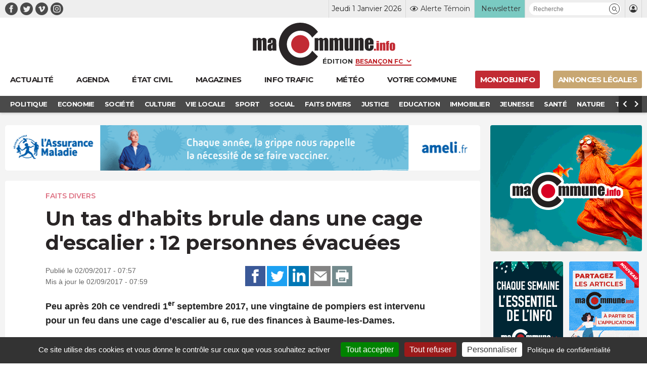

--- FILE ---
content_type: text/html; charset=UTF-8
request_url: https://www.macommune.info/wp-admin/admin-ajax.php
body_size: -162
content:
{"post_id":348919,"counted":false,"storage":[],"type":"post"}